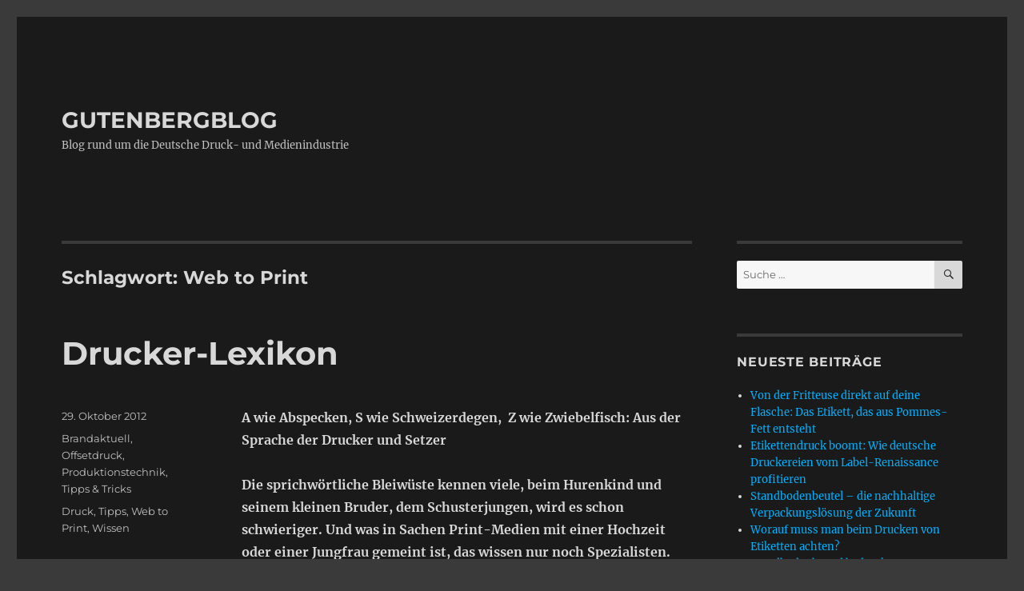

--- FILE ---
content_type: text/html; charset=UTF-8
request_url: https://www.gutenbergblog.de/tag/web-to-print
body_size: 16279
content:
<!DOCTYPE html>
<html lang="de" class="no-js custom">
<head>
<meta http-equiv="X-UA-Compatible" content="IE=edge,chrome=1" />
<meta charset="UTF-8" />
<meta name="viewport" content="width=device-width, initial-scale=1.0, minimum-scale=1.0, maximum-scale=1.0, user-scalable=no" />
<meta name="msapplication-tap-highlight" content="no" />
<link rel="profile" href="http://gmpg.org/xfn/11">
<script>(function(html){html.className = html.className.replace(/\bno-js\b/,'js')})(document.documentElement);</script>
<script type="text/javascript">
var dpc_lang = 'de';
var dpc_current_language = 'de';
var dpc_plugin_url = 'https://www.gutenbergblog.de/wp-content/plugins/delucks-seo';
</script>
<meta name='robots' content='index, follow, max-image-preview:large, max-snippet:-1, max-video-preview:-1' />
<!-- This site is optimized with the Yoast SEO plugin v20.5 - https://yoast.com/wordpress/plugins/seo/ -->
<link rel="canonical" href="https://www.gutenbergblog.de/tag/web-to-print" />
<meta property="og:locale" content="de_DE" />
<meta property="og:type" content="article" />
<meta property="og:title" content="Web to Print - GUTENBERGBLOG" />
<meta property="og:url" content="https://www.gutenbergblog.de/tag/web-to-print" />
<meta property="og:site_name" content="GUTENBERGBLOG" />
<meta name="twitter:card" content="summary_large_image" />
<script type="application/ld+json" class="yoast-schema-graph">{"@context":"https://schema.org","@graph":[{"@type":"CollectionPage","@id":"https://www.gutenbergblog.de/tag/web-to-print","url":"https://www.gutenbergblog.de/tag/web-to-print","name":"Web to Print - GUTENBERGBLOG","isPartOf":{"@id":"https://www.gutenbergblog.de/#website"},"breadcrumb":{"@id":"https://www.gutenbergblog.de/tag/web-to-print#breadcrumb"},"inLanguage":"de"},{"@type":"BreadcrumbList","@id":"https://www.gutenbergblog.de/tag/web-to-print#breadcrumb","itemListElement":[{"@type":"ListItem","position":1,"name":"Home","item":"https://www.gutenbergblog.de/"},{"@type":"ListItem","position":2,"name":"Web to Print"}]},{"@type":"WebSite","@id":"https://www.gutenbergblog.de/#website","url":"https://www.gutenbergblog.de/","name":"GUTENBERGBLOG","description":"Blog rund um die Deutsche Druck- und Medienindustrie","potentialAction":[{"@type":"SearchAction","target":{"@type":"EntryPoint","urlTemplate":"https://www.gutenbergblog.de/?s={search_term_string}"},"query-input":"required name=search_term_string"}],"inLanguage":"de"}]}</script>
<!-- / Yoast SEO plugin. -->
<link rel='dns-prefetch' href='//www.gutenbergblog.de' />
<link rel="alternate" type="application/rss+xml" title="GUTENBERGBLOG &raquo; Feed" href="https://www.gutenbergblog.de/feed" />
<link rel="alternate" type="application/rss+xml" title="GUTENBERGBLOG &raquo; Schlagwort-Feed zu Web to Print" href="https://www.gutenbergblog.de/tag/web-to-print/feed" />
<script>
window._wpemojiSettings = {"baseUrl":"https:\/\/s.w.org\/images\/core\/emoji\/14.0.0\/72x72\/","ext":".png","svgUrl":"https:\/\/s.w.org\/images\/core\/emoji\/14.0.0\/svg\/","svgExt":".svg","source":{"concatemoji":"https:\/\/www.gutenbergblog.de\/wp-includes\/js\/wp-emoji-release.min.js?ver=6.2.8"}};
/*! This file is auto-generated */
!function(e,a,t){var n,r,o,i=a.createElement("canvas"),p=i.getContext&&i.getContext("2d");function s(e,t){p.clearRect(0,0,i.width,i.height),p.fillText(e,0,0);e=i.toDataURL();return p.clearRect(0,0,i.width,i.height),p.fillText(t,0,0),e===i.toDataURL()}function c(e){var t=a.createElement("script");t.src=e,t.defer=t.type="text/javascript",a.getElementsByTagName("head")[0].appendChild(t)}for(o=Array("flag","emoji"),t.supports={everything:!0,everythingExceptFlag:!0},r=0;r<o.length;r++)t.supports[o[r]]=function(e){if(p&&p.fillText)switch(p.textBaseline="top",p.font="600 32px Arial",e){case"flag":return s("\ud83c\udff3\ufe0f\u200d\u26a7\ufe0f","\ud83c\udff3\ufe0f\u200b\u26a7\ufe0f")?!1:!s("\ud83c\uddfa\ud83c\uddf3","\ud83c\uddfa\u200b\ud83c\uddf3")&&!s("\ud83c\udff4\udb40\udc67\udb40\udc62\udb40\udc65\udb40\udc6e\udb40\udc67\udb40\udc7f","\ud83c\udff4\u200b\udb40\udc67\u200b\udb40\udc62\u200b\udb40\udc65\u200b\udb40\udc6e\u200b\udb40\udc67\u200b\udb40\udc7f");case"emoji":return!s("\ud83e\udef1\ud83c\udffb\u200d\ud83e\udef2\ud83c\udfff","\ud83e\udef1\ud83c\udffb\u200b\ud83e\udef2\ud83c\udfff")}return!1}(o[r]),t.supports.everything=t.supports.everything&&t.supports[o[r]],"flag"!==o[r]&&(t.supports.everythingExceptFlag=t.supports.everythingExceptFlag&&t.supports[o[r]]);t.supports.everythingExceptFlag=t.supports.everythingExceptFlag&&!t.supports.flag,t.DOMReady=!1,t.readyCallback=function(){t.DOMReady=!0},t.supports.everything||(n=function(){t.readyCallback()},a.addEventListener?(a.addEventListener("DOMContentLoaded",n,!1),e.addEventListener("load",n,!1)):(e.attachEvent("onload",n),a.attachEvent("onreadystatechange",function(){"complete"===a.readyState&&t.readyCallback()})),(e=t.source||{}).concatemoji?c(e.concatemoji):e.wpemoji&&e.twemoji&&(c(e.twemoji),c(e.wpemoji)))}(window,document,window._wpemojiSettings);
</script>
<style>
img.wp-smiley,
img.emoji {
display: inline !important;
border: none !important;
box-shadow: none !important;
height: 1em !important;
width: 1em !important;
margin: 0 0.07em !important;
vertical-align: -0.1em !important;
background: none !important;
padding: 0 !important;
}
</style>
<!-- <link rel='stylesheet' id='wp-block-library-css' href='https://www.gutenbergblog.de/wp-includes/css/dist/block-library/style.min.css?ver=6.2.8' media='all' /> -->
<link rel="stylesheet" type="text/css" href="//www.gutenbergblog.de/wp-content/cache/wpfc-minified/f3zdj8mq/i7x0.css" media="all"/>
<style id='wp-block-library-theme-inline-css'>
.wp-block-audio figcaption{color:#555;font-size:13px;text-align:center}.is-dark-theme .wp-block-audio figcaption{color:hsla(0,0%,100%,.65)}.wp-block-audio{margin:0 0 1em}.wp-block-code{border:1px solid #ccc;border-radius:4px;font-family:Menlo,Consolas,monaco,monospace;padding:.8em 1em}.wp-block-embed figcaption{color:#555;font-size:13px;text-align:center}.is-dark-theme .wp-block-embed figcaption{color:hsla(0,0%,100%,.65)}.wp-block-embed{margin:0 0 1em}.blocks-gallery-caption{color:#555;font-size:13px;text-align:center}.is-dark-theme .blocks-gallery-caption{color:hsla(0,0%,100%,.65)}.wp-block-image figcaption{color:#555;font-size:13px;text-align:center}.is-dark-theme .wp-block-image figcaption{color:hsla(0,0%,100%,.65)}.wp-block-image{margin:0 0 1em}.wp-block-pullquote{border-bottom:4px solid;border-top:4px solid;color:currentColor;margin-bottom:1.75em}.wp-block-pullquote cite,.wp-block-pullquote footer,.wp-block-pullquote__citation{color:currentColor;font-size:.8125em;font-style:normal;text-transform:uppercase}.wp-block-quote{border-left:.25em solid;margin:0 0 1.75em;padding-left:1em}.wp-block-quote cite,.wp-block-quote footer{color:currentColor;font-size:.8125em;font-style:normal;position:relative}.wp-block-quote.has-text-align-right{border-left:none;border-right:.25em solid;padding-left:0;padding-right:1em}.wp-block-quote.has-text-align-center{border:none;padding-left:0}.wp-block-quote.is-large,.wp-block-quote.is-style-large,.wp-block-quote.is-style-plain{border:none}.wp-block-search .wp-block-search__label{font-weight:700}.wp-block-search__button{border:1px solid #ccc;padding:.375em .625em}:where(.wp-block-group.has-background){padding:1.25em 2.375em}.wp-block-separator.has-css-opacity{opacity:.4}.wp-block-separator{border:none;border-bottom:2px solid;margin-left:auto;margin-right:auto}.wp-block-separator.has-alpha-channel-opacity{opacity:1}.wp-block-separator:not(.is-style-wide):not(.is-style-dots){width:100px}.wp-block-separator.has-background:not(.is-style-dots){border-bottom:none;height:1px}.wp-block-separator.has-background:not(.is-style-wide):not(.is-style-dots){height:2px}.wp-block-table{margin:0 0 1em}.wp-block-table td,.wp-block-table th{word-break:normal}.wp-block-table figcaption{color:#555;font-size:13px;text-align:center}.is-dark-theme .wp-block-table figcaption{color:hsla(0,0%,100%,.65)}.wp-block-video figcaption{color:#555;font-size:13px;text-align:center}.is-dark-theme .wp-block-video figcaption{color:hsla(0,0%,100%,.65)}.wp-block-video{margin:0 0 1em}.wp-block-template-part.has-background{margin-bottom:0;margin-top:0;padding:1.25em 2.375em}
</style>
<!-- <link rel='stylesheet' id='classic-theme-styles-css' href='https://www.gutenbergblog.de/wp-includes/css/classic-themes.min.css?ver=6.2.8' media='all' /> -->
<link rel="stylesheet" type="text/css" href="//www.gutenbergblog.de/wp-content/cache/wpfc-minified/2f584jq1/i7x0.css" media="all"/>
<style id='global-styles-inline-css'>
body{--wp--preset--color--black: #000000;--wp--preset--color--cyan-bluish-gray: #abb8c3;--wp--preset--color--white: #fff;--wp--preset--color--pale-pink: #f78da7;--wp--preset--color--vivid-red: #cf2e2e;--wp--preset--color--luminous-vivid-orange: #ff6900;--wp--preset--color--luminous-vivid-amber: #fcb900;--wp--preset--color--light-green-cyan: #7bdcb5;--wp--preset--color--vivid-green-cyan: #00d084;--wp--preset--color--pale-cyan-blue: #8ed1fc;--wp--preset--color--vivid-cyan-blue: #0693e3;--wp--preset--color--vivid-purple: #9b51e0;--wp--preset--color--dark-gray: #1a1a1a;--wp--preset--color--medium-gray: #686868;--wp--preset--color--light-gray: #e5e5e5;--wp--preset--color--blue-gray: #4d545c;--wp--preset--color--bright-blue: #007acc;--wp--preset--color--light-blue: #9adffd;--wp--preset--color--dark-brown: #402b30;--wp--preset--color--medium-brown: #774e24;--wp--preset--color--dark-red: #640c1f;--wp--preset--color--bright-red: #ff675f;--wp--preset--color--yellow: #ffef8e;--wp--preset--gradient--vivid-cyan-blue-to-vivid-purple: linear-gradient(135deg,rgba(6,147,227,1) 0%,rgb(155,81,224) 100%);--wp--preset--gradient--light-green-cyan-to-vivid-green-cyan: linear-gradient(135deg,rgb(122,220,180) 0%,rgb(0,208,130) 100%);--wp--preset--gradient--luminous-vivid-amber-to-luminous-vivid-orange: linear-gradient(135deg,rgba(252,185,0,1) 0%,rgba(255,105,0,1) 100%);--wp--preset--gradient--luminous-vivid-orange-to-vivid-red: linear-gradient(135deg,rgba(255,105,0,1) 0%,rgb(207,46,46) 100%);--wp--preset--gradient--very-light-gray-to-cyan-bluish-gray: linear-gradient(135deg,rgb(238,238,238) 0%,rgb(169,184,195) 100%);--wp--preset--gradient--cool-to-warm-spectrum: linear-gradient(135deg,rgb(74,234,220) 0%,rgb(151,120,209) 20%,rgb(207,42,186) 40%,rgb(238,44,130) 60%,rgb(251,105,98) 80%,rgb(254,248,76) 100%);--wp--preset--gradient--blush-light-purple: linear-gradient(135deg,rgb(255,206,236) 0%,rgb(152,150,240) 100%);--wp--preset--gradient--blush-bordeaux: linear-gradient(135deg,rgb(254,205,165) 0%,rgb(254,45,45) 50%,rgb(107,0,62) 100%);--wp--preset--gradient--luminous-dusk: linear-gradient(135deg,rgb(255,203,112) 0%,rgb(199,81,192) 50%,rgb(65,88,208) 100%);--wp--preset--gradient--pale-ocean: linear-gradient(135deg,rgb(255,245,203) 0%,rgb(182,227,212) 50%,rgb(51,167,181) 100%);--wp--preset--gradient--electric-grass: linear-gradient(135deg,rgb(202,248,128) 0%,rgb(113,206,126) 100%);--wp--preset--gradient--midnight: linear-gradient(135deg,rgb(2,3,129) 0%,rgb(40,116,252) 100%);--wp--preset--duotone--dark-grayscale: url('#wp-duotone-dark-grayscale');--wp--preset--duotone--grayscale: url('#wp-duotone-grayscale');--wp--preset--duotone--purple-yellow: url('#wp-duotone-purple-yellow');--wp--preset--duotone--blue-red: url('#wp-duotone-blue-red');--wp--preset--duotone--midnight: url('#wp-duotone-midnight');--wp--preset--duotone--magenta-yellow: url('#wp-duotone-magenta-yellow');--wp--preset--duotone--purple-green: url('#wp-duotone-purple-green');--wp--preset--duotone--blue-orange: url('#wp-duotone-blue-orange');--wp--preset--font-size--small: 13px;--wp--preset--font-size--medium: 20px;--wp--preset--font-size--large: 36px;--wp--preset--font-size--x-large: 42px;--wp--preset--spacing--20: 0.44rem;--wp--preset--spacing--30: 0.67rem;--wp--preset--spacing--40: 1rem;--wp--preset--spacing--50: 1.5rem;--wp--preset--spacing--60: 2.25rem;--wp--preset--spacing--70: 3.38rem;--wp--preset--spacing--80: 5.06rem;--wp--preset--shadow--natural: 6px 6px 9px rgba(0, 0, 0, 0.2);--wp--preset--shadow--deep: 12px 12px 50px rgba(0, 0, 0, 0.4);--wp--preset--shadow--sharp: 6px 6px 0px rgba(0, 0, 0, 0.2);--wp--preset--shadow--outlined: 6px 6px 0px -3px rgba(255, 255, 255, 1), 6px 6px rgba(0, 0, 0, 1);--wp--preset--shadow--crisp: 6px 6px 0px rgba(0, 0, 0, 1);}:where(.is-layout-flex){gap: 0.5em;}body .is-layout-flow > .alignleft{float: left;margin-inline-start: 0;margin-inline-end: 2em;}body .is-layout-flow > .alignright{float: right;margin-inline-start: 2em;margin-inline-end: 0;}body .is-layout-flow > .aligncenter{margin-left: auto !important;margin-right: auto !important;}body .is-layout-constrained > .alignleft{float: left;margin-inline-start: 0;margin-inline-end: 2em;}body .is-layout-constrained > .alignright{float: right;margin-inline-start: 2em;margin-inline-end: 0;}body .is-layout-constrained > .aligncenter{margin-left: auto !important;margin-right: auto !important;}body .is-layout-constrained > :where(:not(.alignleft):not(.alignright):not(.alignfull)){max-width: var(--wp--style--global--content-size);margin-left: auto !important;margin-right: auto !important;}body .is-layout-constrained > .alignwide{max-width: var(--wp--style--global--wide-size);}body .is-layout-flex{display: flex;}body .is-layout-flex{flex-wrap: wrap;align-items: center;}body .is-layout-flex > *{margin: 0;}:where(.wp-block-columns.is-layout-flex){gap: 2em;}.has-black-color{color: var(--wp--preset--color--black) !important;}.has-cyan-bluish-gray-color{color: var(--wp--preset--color--cyan-bluish-gray) !important;}.has-white-color{color: var(--wp--preset--color--white) !important;}.has-pale-pink-color{color: var(--wp--preset--color--pale-pink) !important;}.has-vivid-red-color{color: var(--wp--preset--color--vivid-red) !important;}.has-luminous-vivid-orange-color{color: var(--wp--preset--color--luminous-vivid-orange) !important;}.has-luminous-vivid-amber-color{color: var(--wp--preset--color--luminous-vivid-amber) !important;}.has-light-green-cyan-color{color: var(--wp--preset--color--light-green-cyan) !important;}.has-vivid-green-cyan-color{color: var(--wp--preset--color--vivid-green-cyan) !important;}.has-pale-cyan-blue-color{color: var(--wp--preset--color--pale-cyan-blue) !important;}.has-vivid-cyan-blue-color{color: var(--wp--preset--color--vivid-cyan-blue) !important;}.has-vivid-purple-color{color: var(--wp--preset--color--vivid-purple) !important;}.has-black-background-color{background-color: var(--wp--preset--color--black) !important;}.has-cyan-bluish-gray-background-color{background-color: var(--wp--preset--color--cyan-bluish-gray) !important;}.has-white-background-color{background-color: var(--wp--preset--color--white) !important;}.has-pale-pink-background-color{background-color: var(--wp--preset--color--pale-pink) !important;}.has-vivid-red-background-color{background-color: var(--wp--preset--color--vivid-red) !important;}.has-luminous-vivid-orange-background-color{background-color: var(--wp--preset--color--luminous-vivid-orange) !important;}.has-luminous-vivid-amber-background-color{background-color: var(--wp--preset--color--luminous-vivid-amber) !important;}.has-light-green-cyan-background-color{background-color: var(--wp--preset--color--light-green-cyan) !important;}.has-vivid-green-cyan-background-color{background-color: var(--wp--preset--color--vivid-green-cyan) !important;}.has-pale-cyan-blue-background-color{background-color: var(--wp--preset--color--pale-cyan-blue) !important;}.has-vivid-cyan-blue-background-color{background-color: var(--wp--preset--color--vivid-cyan-blue) !important;}.has-vivid-purple-background-color{background-color: var(--wp--preset--color--vivid-purple) !important;}.has-black-border-color{border-color: var(--wp--preset--color--black) !important;}.has-cyan-bluish-gray-border-color{border-color: var(--wp--preset--color--cyan-bluish-gray) !important;}.has-white-border-color{border-color: var(--wp--preset--color--white) !important;}.has-pale-pink-border-color{border-color: var(--wp--preset--color--pale-pink) !important;}.has-vivid-red-border-color{border-color: var(--wp--preset--color--vivid-red) !important;}.has-luminous-vivid-orange-border-color{border-color: var(--wp--preset--color--luminous-vivid-orange) !important;}.has-luminous-vivid-amber-border-color{border-color: var(--wp--preset--color--luminous-vivid-amber) !important;}.has-light-green-cyan-border-color{border-color: var(--wp--preset--color--light-green-cyan) !important;}.has-vivid-green-cyan-border-color{border-color: var(--wp--preset--color--vivid-green-cyan) !important;}.has-pale-cyan-blue-border-color{border-color: var(--wp--preset--color--pale-cyan-blue) !important;}.has-vivid-cyan-blue-border-color{border-color: var(--wp--preset--color--vivid-cyan-blue) !important;}.has-vivid-purple-border-color{border-color: var(--wp--preset--color--vivid-purple) !important;}.has-vivid-cyan-blue-to-vivid-purple-gradient-background{background: var(--wp--preset--gradient--vivid-cyan-blue-to-vivid-purple) !important;}.has-light-green-cyan-to-vivid-green-cyan-gradient-background{background: var(--wp--preset--gradient--light-green-cyan-to-vivid-green-cyan) !important;}.has-luminous-vivid-amber-to-luminous-vivid-orange-gradient-background{background: var(--wp--preset--gradient--luminous-vivid-amber-to-luminous-vivid-orange) !important;}.has-luminous-vivid-orange-to-vivid-red-gradient-background{background: var(--wp--preset--gradient--luminous-vivid-orange-to-vivid-red) !important;}.has-very-light-gray-to-cyan-bluish-gray-gradient-background{background: var(--wp--preset--gradient--very-light-gray-to-cyan-bluish-gray) !important;}.has-cool-to-warm-spectrum-gradient-background{background: var(--wp--preset--gradient--cool-to-warm-spectrum) !important;}.has-blush-light-purple-gradient-background{background: var(--wp--preset--gradient--blush-light-purple) !important;}.has-blush-bordeaux-gradient-background{background: var(--wp--preset--gradient--blush-bordeaux) !important;}.has-luminous-dusk-gradient-background{background: var(--wp--preset--gradient--luminous-dusk) !important;}.has-pale-ocean-gradient-background{background: var(--wp--preset--gradient--pale-ocean) !important;}.has-electric-grass-gradient-background{background: var(--wp--preset--gradient--electric-grass) !important;}.has-midnight-gradient-background{background: var(--wp--preset--gradient--midnight) !important;}.has-small-font-size{font-size: var(--wp--preset--font-size--small) !important;}.has-medium-font-size{font-size: var(--wp--preset--font-size--medium) !important;}.has-large-font-size{font-size: var(--wp--preset--font-size--large) !important;}.has-x-large-font-size{font-size: var(--wp--preset--font-size--x-large) !important;}
.wp-block-navigation a:where(:not(.wp-element-button)){color: inherit;}
:where(.wp-block-columns.is-layout-flex){gap: 2em;}
.wp-block-pullquote{font-size: 1.5em;line-height: 1.6;}
</style>
<!-- <link rel='stylesheet' id='toc-screen-css' href='https://www.gutenbergblog.de/wp-content/plugins/table-of-contents-plus/screen.min.css?ver=2302' media='all' /> -->
<link rel="stylesheet" type="text/css" href="//www.gutenbergblog.de/wp-content/cache/wpfc-minified/dflk4t0c/i7x0.css" media="all"/>
<style id='toc-screen-inline-css'>
div#toc_container ul li {font-size: 100%;}
</style>
<!-- <link rel='stylesheet' id='wpmt-css-frontend-css' href='https://www.gutenbergblog.de/wp-content/plugins/wp-mailto-links/core/includes/assets/css/style.css?ver=200904-73300' media='all' /> -->
<!-- <link rel='stylesheet' id='parent-style-css' href='https://www.gutenbergblog.de/wp-content/themes/twentysixteen/style.css?ver=6.2.8' media='all' /> -->
<!-- <link rel='stylesheet' id='genericons-css' href='https://www.gutenbergblog.de/wp-content/themes/twentysixteen/genericons/genericons.css?ver=20201208' media='all' /> -->
<!-- <link rel='stylesheet' id='twentysixteen-style-css' href='https://www.gutenbergblog.de/wp-content/themes/twentysixteen-child/style.css?ver=20230328' media='all' /> -->
<link rel="stylesheet" type="text/css" href="//www.gutenbergblog.de/wp-content/cache/wpfc-minified/qnab4ye/i7x0.css" media="all"/>
<style id='twentysixteen-style-inline-css'>
/* Color Scheme */
/* Background Color */
body {
background-color: #262626;
}
/* Page Background Color */
.site {
background-color: #1a1a1a;
}
mark,
ins,
button,
button[disabled]:hover,
button[disabled]:focus,
input[type="button"],
input[type="button"][disabled]:hover,
input[type="button"][disabled]:focus,
input[type="reset"],
input[type="reset"][disabled]:hover,
input[type="reset"][disabled]:focus,
input[type="submit"],
input[type="submit"][disabled]:hover,
input[type="submit"][disabled]:focus,
.menu-toggle.toggled-on,
.menu-toggle.toggled-on:hover,
.menu-toggle.toggled-on:focus,
.pagination .prev,
.pagination .next,
.pagination .prev:hover,
.pagination .prev:focus,
.pagination .next:hover,
.pagination .next:focus,
.pagination .nav-links:before,
.pagination .nav-links:after,
.widget_calendar tbody a,
.widget_calendar tbody a:hover,
.widget_calendar tbody a:focus,
.page-links a,
.page-links a:hover,
.page-links a:focus {
color: #1a1a1a;
}
/* Link Color */
.menu-toggle:hover,
.menu-toggle:focus,
a,
.main-navigation a:hover,
.main-navigation a:focus,
.dropdown-toggle:hover,
.dropdown-toggle:focus,
.social-navigation a:hover:before,
.social-navigation a:focus:before,
.post-navigation a:hover .post-title,
.post-navigation a:focus .post-title,
.tagcloud a:hover,
.tagcloud a:focus,
.site-branding .site-title a:hover,
.site-branding .site-title a:focus,
.entry-title a:hover,
.entry-title a:focus,
.entry-footer a:hover,
.entry-footer a:focus,
.comment-metadata a:hover,
.comment-metadata a:focus,
.pingback .comment-edit-link:hover,
.pingback .comment-edit-link:focus,
.comment-reply-link,
.comment-reply-link:hover,
.comment-reply-link:focus,
.required,
.site-info a:hover,
.site-info a:focus {
color: #9adffd;
}
mark,
ins,
button:hover,
button:focus,
input[type="button"]:hover,
input[type="button"]:focus,
input[type="reset"]:hover,
input[type="reset"]:focus,
input[type="submit"]:hover,
input[type="submit"]:focus,
.pagination .prev:hover,
.pagination .prev:focus,
.pagination .next:hover,
.pagination .next:focus,
.widget_calendar tbody a,
.page-links a:hover,
.page-links a:focus {
background-color: #9adffd;
}
input[type="date"]:focus,
input[type="time"]:focus,
input[type="datetime-local"]:focus,
input[type="week"]:focus,
input[type="month"]:focus,
input[type="text"]:focus,
input[type="email"]:focus,
input[type="url"]:focus,
input[type="password"]:focus,
input[type="search"]:focus,
input[type="tel"]:focus,
input[type="number"]:focus,
textarea:focus,
.tagcloud a:hover,
.tagcloud a:focus,
.menu-toggle:hover,
.menu-toggle:focus {
border-color: #9adffd;
}
/* Main Text Color */
body,
blockquote cite,
blockquote small,
.main-navigation a,
.menu-toggle,
.dropdown-toggle,
.social-navigation a,
.post-navigation a,
.pagination a:hover,
.pagination a:focus,
.widget-title a,
.site-branding .site-title a,
.entry-title a,
.page-links > .page-links-title,
.comment-author,
.comment-reply-title small a:hover,
.comment-reply-title small a:focus {
color: #e5e5e5;
}
blockquote,
.menu-toggle.toggled-on,
.menu-toggle.toggled-on:hover,
.menu-toggle.toggled-on:focus,
.post-navigation,
.post-navigation div + div,
.pagination,
.widget,
.page-header,
.page-links a,
.comments-title,
.comment-reply-title {
border-color: #e5e5e5;
}
button,
button[disabled]:hover,
button[disabled]:focus,
input[type="button"],
input[type="button"][disabled]:hover,
input[type="button"][disabled]:focus,
input[type="reset"],
input[type="reset"][disabled]:hover,
input[type="reset"][disabled]:focus,
input[type="submit"],
input[type="submit"][disabled]:hover,
input[type="submit"][disabled]:focus,
.menu-toggle.toggled-on,
.menu-toggle.toggled-on:hover,
.menu-toggle.toggled-on:focus,
.pagination:before,
.pagination:after,
.pagination .prev,
.pagination .next,
.page-links a {
background-color: #e5e5e5;
}
/* Secondary Text Color */
/**
* IE8 and earlier will drop any block with CSS3 selectors.
* Do not combine these styles with the next block.
*/
body:not(.search-results) .entry-summary {
color: #c1c1c1;
}
blockquote,
.post-password-form label,
a:hover,
a:focus,
a:active,
.post-navigation .meta-nav,
.image-navigation,
.comment-navigation,
.widget_recent_entries .post-date,
.widget_rss .rss-date,
.widget_rss cite,
.site-description,
.author-bio,
.entry-footer,
.entry-footer a,
.sticky-post,
.taxonomy-description,
.entry-caption,
.comment-metadata,
.pingback .edit-link,
.comment-metadata a,
.pingback .comment-edit-link,
.comment-form label,
.comment-notes,
.comment-awaiting-moderation,
.logged-in-as,
.form-allowed-tags,
.site-info,
.site-info a,
.wp-caption .wp-caption-text,
.gallery-caption,
.widecolumn label,
.widecolumn .mu_register label {
color: #c1c1c1;
}
.widget_calendar tbody a:hover,
.widget_calendar tbody a:focus {
background-color: #c1c1c1;
}
/* Border Color */
fieldset,
pre,
abbr,
acronym,
table,
th,
td,
input[type="date"],
input[type="time"],
input[type="datetime-local"],
input[type="week"],
input[type="month"],
input[type="text"],
input[type="email"],
input[type="url"],
input[type="password"],
input[type="search"],
input[type="tel"],
input[type="number"],
textarea,
.main-navigation li,
.main-navigation .primary-menu,
.menu-toggle,
.dropdown-toggle:after,
.social-navigation a,
.image-navigation,
.comment-navigation,
.tagcloud a,
.entry-content,
.entry-summary,
.page-links a,
.page-links > span,
.comment-list article,
.comment-list .pingback,
.comment-list .trackback,
.comment-reply-link,
.no-comments,
.widecolumn .mu_register .mu_alert {
border-color: #e5e5e5; /* Fallback for IE7 and IE8 */
border-color: rgba( 229, 229, 229, 0.2);
}
hr,
code {
background-color: #e5e5e5; /* Fallback for IE7 and IE8 */
background-color: rgba( 229, 229, 229, 0.2);
}
@media screen and (min-width: 56.875em) {
.main-navigation li:hover > a,
.main-navigation li.focus > a {
color: #9adffd;
}
.main-navigation ul ul,
.main-navigation ul ul li {
border-color: rgba( 229, 229, 229, 0.2);
}
.main-navigation ul ul:before {
border-top-color: rgba( 229, 229, 229, 0.2);
border-bottom-color: rgba( 229, 229, 229, 0.2);
}
.main-navigation ul ul li {
background-color: #1a1a1a;
}
.main-navigation ul ul:after {
border-top-color: #1a1a1a;
border-bottom-color: #1a1a1a;
}
}
/* Custom Link Color */
.menu-toggle:hover,
.menu-toggle:focus,
a,
.main-navigation a:hover,
.main-navigation a:focus,
.dropdown-toggle:hover,
.dropdown-toggle:focus,
.social-navigation a:hover:before,
.social-navigation a:focus:before,
.post-navigation a:hover .post-title,
.post-navigation a:focus .post-title,
.tagcloud a:hover,
.tagcloud a:focus,
.site-branding .site-title a:hover,
.site-branding .site-title a:focus,
.entry-title a:hover,
.entry-title a:focus,
.entry-footer a:hover,
.entry-footer a:focus,
.comment-metadata a:hover,
.comment-metadata a:focus,
.pingback .comment-edit-link:hover,
.pingback .comment-edit-link:focus,
.comment-reply-link,
.comment-reply-link:hover,
.comment-reply-link:focus,
.required,
.site-info a:hover,
.site-info a:focus {
color: #00b0fc;
}
mark,
ins,
button:hover,
button:focus,
input[type="button"]:hover,
input[type="button"]:focus,
input[type="reset"]:hover,
input[type="reset"]:focus,
input[type="submit"]:hover,
input[type="submit"]:focus,
.pagination .prev:hover,
.pagination .prev:focus,
.pagination .next:hover,
.pagination .next:focus,
.widget_calendar tbody a,
.page-links a:hover,
.page-links a:focus {
background-color: #00b0fc;
}
input[type="date"]:focus,
input[type="time"]:focus,
input[type="datetime-local"]:focus,
input[type="week"]:focus,
input[type="month"]:focus,
input[type="text"]:focus,
input[type="email"]:focus,
input[type="url"]:focus,
input[type="password"]:focus,
input[type="search"]:focus,
input[type="tel"]:focus,
input[type="number"]:focus,
textarea:focus,
.tagcloud a:hover,
.tagcloud a:focus,
.menu-toggle:hover,
.menu-toggle:focus {
border-color: #00b0fc;
}
@media screen and (min-width: 56.875em) {
.main-navigation li:hover > a,
.main-navigation li.focus > a {
color: #00b0fc;
}
}
/* Custom Main Text Color */
body,
blockquote cite,
blockquote small,
.main-navigation a,
.menu-toggle,
.dropdown-toggle,
.social-navigation a,
.post-navigation a,
.pagination a:hover,
.pagination a:focus,
.widget-title a,
.site-branding .site-title a,
.entry-title a,
.page-links > .page-links-title,
.comment-author,
.comment-reply-title small a:hover,
.comment-reply-title small a:focus {
color: #d8d8d8
}
blockquote,
.menu-toggle.toggled-on,
.menu-toggle.toggled-on:hover,
.menu-toggle.toggled-on:focus,
.post-navigation,
.post-navigation div + div,
.pagination,
.widget,
.page-header,
.page-links a,
.comments-title,
.comment-reply-title {
border-color: #d8d8d8;
}
button,
button[disabled]:hover,
button[disabled]:focus,
input[type="button"],
input[type="button"][disabled]:hover,
input[type="button"][disabled]:focus,
input[type="reset"],
input[type="reset"][disabled]:hover,
input[type="reset"][disabled]:focus,
input[type="submit"],
input[type="submit"][disabled]:hover,
input[type="submit"][disabled]:focus,
.menu-toggle.toggled-on,
.menu-toggle.toggled-on:hover,
.menu-toggle.toggled-on:focus,
.pagination:before,
.pagination:after,
.pagination .prev,
.pagination .next,
.page-links a {
background-color: #d8d8d8;
}
/* Border Color */
fieldset,
pre,
abbr,
acronym,
table,
th,
td,
input[type="date"],
input[type="time"],
input[type="datetime-local"],
input[type="week"],
input[type="month"],
input[type="text"],
input[type="email"],
input[type="url"],
input[type="password"],
input[type="search"],
input[type="tel"],
input[type="number"],
textarea,
.main-navigation li,
.main-navigation .primary-menu,
.menu-toggle,
.dropdown-toggle:after,
.social-navigation a,
.image-navigation,
.comment-navigation,
.tagcloud a,
.entry-content,
.entry-summary,
.page-links a,
.page-links > span,
.comment-list article,
.comment-list .pingback,
.comment-list .trackback,
.comment-reply-link,
.no-comments,
.widecolumn .mu_register .mu_alert {
border-color: #d8d8d8; /* Fallback for IE7 and IE8 */
border-color: rgba( 216, 216, 216, 0.2);
}
hr,
code {
background-color: #d8d8d8; /* Fallback for IE7 and IE8 */
background-color: rgba( 216, 216, 216, 0.2);
}
@media screen and (min-width: 56.875em) {
.main-navigation ul ul,
.main-navigation ul ul li {
border-color: rgba( 216, 216, 216, 0.2);
}
.main-navigation ul ul:before {
border-top-color: rgba( 216, 216, 216, 0.2);
border-bottom-color: rgba( 216, 216, 216, 0.2);
}
}
</style>
<!-- <link rel='stylesheet' id='twentysixteen-block-style-css' href='https://www.gutenbergblog.de/wp-content/themes/twentysixteen/css/blocks.css?ver=20230206' media='all' /> -->
<link rel="stylesheet" type="text/css" href="//www.gutenbergblog.de/wp-content/cache/wpfc-minified/d7c8jxgy/i7x0.css" media="all"/>
<!--[if lt IE 10]>
<link rel='stylesheet' id='twentysixteen-ie-css' href='https://www.gutenbergblog.de/wp-content/themes/twentysixteen/css/ie.css?ver=20170530' media='all' />
<![endif]-->
<!--[if lt IE 9]>
<link rel='stylesheet' id='twentysixteen-ie8-css' href='https://www.gutenbergblog.de/wp-content/themes/twentysixteen/css/ie8.css?ver=20170530' media='all' />
<![endif]-->
<!--[if lt IE 8]>
<link rel='stylesheet' id='twentysixteen-ie7-css' href='https://www.gutenbergblog.de/wp-content/themes/twentysixteen/css/ie7.css?ver=20170530' media='all' />
<![endif]-->
<link rel='stylesheet' id='fonts-css' href='https://www.gutenbergblog.de/wp-content/themes/twentysixteen-child/css/fonts.css?ver=2.0' media='all' />
<script src='//www.gutenbergblog.de/wp-content/cache/wpfc-minified/q92n8bc4/i7x0.js' type="text/javascript"></script>
<!-- <script src='https://www.gutenbergblog.de/wp-includes/js/jquery/jquery.min.js?ver=3.6.4' id='jquery-core-js'></script> -->
<!-- <script src='https://www.gutenbergblog.de/wp-includes/js/jquery/jquery-migrate.min.js?ver=3.4.0' id='jquery-migrate-js'></script> -->
<!-- <script src='https://www.gutenbergblog.de/wp-content/plugins/wp-mailto-links/core/includes/assets/js/custom.js?ver=200904-73300' id='wpmt-js-frontend-js'></script> -->
<!--[if lt IE 9]>
<script src='https://www.gutenbergblog.de/wp-content/themes/twentysixteen/js/html5.js?ver=3.7.3' id='twentysixteen-html5-js'></script>
<![endif]-->
<link rel="https://api.w.org/" href="https://www.gutenbergblog.de/wp-json/" /><link rel="alternate" type="application/json" href="https://www.gutenbergblog.de/wp-json/wp/v2/tags/434" /><link rel="EditURI" type="application/rsd+xml" title="RSD" href="https://www.gutenbergblog.de/xmlrpc.php?rsd" />
<link rel="wlwmanifest" type="application/wlwmanifest+xml" href="https://www.gutenbergblog.de/wp-includes/wlwmanifest.xml" />
<meta name="generator" content="WordPress 6.2.8" />
<style id="custom-background-css">
body.custom-background { background-color: #3a3a3a; }
</style>
<!-- Optimized by DELUCKS SEO Plugin for WordPress Version: 2.5.4 -->
</head>
<body class="archive tag tag-web-to-print tag-434 custom-background wp-embed-responsive group-blog hfeed">
<div id="page" class="site">
<div class="site-inner">
<a class="skip-link screen-reader-text" href="#content">Zum Inhalt springen</a>
<header id="masthead" class="site-header" role="banner">
<div class="site-header-main">
<div class="site-branding">
<p class="site-title"><a href="https://www.gutenbergblog.de/" rel="home">GUTENBERGBLOG</a></p>
<p class="site-description">Blog rund um die Deutsche Druck- und Medienindustrie</p>
</div><!-- .site-branding -->
</div><!-- .site-header-main -->
</header><!-- .site-header -->
<div id="content" class="site-content">
<div id="primary" class="content-area">
<main id="main" class="site-main">
<header class="page-header">
<h1 class="page-title">Schlagwort: <span>Web to Print</span></h1>			</header><!-- .page-header -->
<article id="post-3863" class="post-3863 post type-post status-publish format-standard hentry category-brandaktuell category-offsetdruck category-produktionstechnik category-tipps-tricks tag-druck tag-tipps tag-web-to-print tag-wissen">
<header class="entry-header">
<h2 class="entry-title"><a href="https://www.gutenbergblog.de/brandaktuell/drucker-lexikon" rel="bookmark">Drucker-Lexikon</a></h2>	</header><!-- .entry-header -->
<div class="entry-content">
<p><strong>A wie Abspecken, S wie Schweizerdegen,  Z wie Zwiebelfisch: Aus der Sprache der Drucker und Setzer</strong></p>
<p><strong>Die sprichwörtliche Bleiwüste kennen viele, beim Hurenkind und seinem kleinen Bruder, dem Schusterjungen, wird es schon schwieriger. Und was in Sachen Print-Medien mit einer Hochzeit oder einer Jungfrau gemeint ist, das wissen nur noch Spezialisten. Wir haben eine kleine, aber feine Liste an Fachbegriffen der Drucker und Setzer zusammengestellt. Eine spannende Sache.</strong></p>
<p>„Da ist noch ein Schusterjunge, das können wir so nicht lassen.“ – Sätze wie diesen konnte wohl jeder Journalist hören, der wie der Autor dieser Zeilen noch in der ersten Hälfte der 1990er-Jahre oder eben früher den Beruf des Redakteurs erlernt hat. Mit Filzstift, Layout-Bögen aus Papier und Schneidegeräten für die Fotos.  Unter den älteren Berufskollegen gehörten Wortschöpfungen wie besagter „Schusterjunge“ oder das „Hurenkind“ ganz einfach zum aktiven Wortschatz. Die Sprache der Drucker und Setzer, verkürzt oft auch „Druckersprache“ genannt, sie galt auch für die Text- und Bild-Redakteure. Manchmal, aber nur manchmal, da hören wir sie heute noch. Einige wenige, wie zum Beispiel die heute eher sprichwörtliche „Bleiwüste“ haben es sogar in die Berufswelt der Mediengestalter geschafft, egal ob diese Print, Online oder die crossmediale Variante bevorzugen.</p>
<p>Eine kleiner Hinweis darf an dieser Stelle nicht fehlen: Der Begriff „Druckersprache“ leitet eigentlich in die Irre, denn der Berufsstand der Setzer ist hier zunächst ausgeklammert. Nicht wenige Fachbegriffe der Branche stammen jedoch aus dem Bleisatz. Von daher sollten wir hier von der „Sprache der Drucker und Setzer“ schreiben. Oder vielleicht der „Sprache der Schweizerdegen“. Jene Multitalente also, die immer seltener anzutreffen sind.</p>
<p><strong>Hier eine kleine Liste, von A wie Abspecken bis Z wie Zwiebelfisch:</strong></p>
<p><strong>Abspecken </strong></p>
<p>Der Speck, um den es hier geht, kommt natürlich nicht aus der Metzgerei. Gemeint ist das Abschälen von Papierrollen, die auf dem Transportweg in die Druckerei  beschädigt worden sind. Beim Abspecken wird eben das Papier von einer Rolle Druckpapier abgerollt, bis das nicht mehr brauchbare Papier entfernt ist. Mit dem Rest der Papierrolle kann dann gedruckt werden.</p>
<p><img decoding="async" class="aligncenter size-large wp-image-3812" title="Druckersprache_Abspecken_GutenbergBlog.de" src="https://www.gutenbergblog.de/wp-content/uploads/2012/10/Druckersprache_Abspecken-540x541.jpg" alt="" width="540" height="541" /></p>
<p><strong>Neue Rolle, kein Abspecken nötig: Papieringenieur mit Produkt. Foto: VDP</strong></p>
<p><strong>Bleiwüste</strong></p>
<p>Ursprünglich kam die Bleiwüste aus der Sprache der Setzer. Gemeint waren Fehler durch die Verwendung unpassender, zu enger Zeilenabstände oder die fehlende Strukturierung eines Textes durch nicht vorhandene Absätze. Irgendwann wurde die Bleiwüste dann mehr und mehr sprichwörtlich verwendet, als Bezeichnung für eine oftmals schwer lesbare Zeitungsseite, die ausschließlich aus Textbeiträgen ohne Bilder oder grafische Element bestand. So ließ sich im Grunde bis vor gar nicht allzu langer Zeit fast jede Ausgabe der Tageszeitung <em>Frankfurter Allgemeine Zeitung </em>(FAZ) als „Bleiwüste“ bezeichnen.</p>
<p><strong>Hochzeit</strong></p>
<p>Schon wieder die Setzer. Gemeint war und ist ein Satzfehler, bei dem zwei gleiche Worte hintereinander erscheinen. Im Eifer des Gefechts konnte das auch schnell mit kompletten Absätzen bzw. ganzen Textpassagen passieren, die dann doppelt gedruckt erschienen. In der Gegenwart lässt sich gerade an gehäuften „Hochzeiten“ oder anderen Tippfehlern feststellen, welche der klassischen Medien ihre Hochzeit wohl hinter sich haben. Auf Korrektoren, Redakteure und damit das bewährte Vier-Augen-Prinzip wird zum Zwecke der Gewinnoptimierung immer häufiger verzichtet.</p>
<p><strong>Hurenkind und Schusterjunge</strong></p>
<p>Das Hurenkind und sein kleiner Bruder, der Schusterjunge, sind in der Sprache der Setzer bereits seit der Erfindung des Buchdrucks fester Bestandteil des Wortschatzes. „Hurenkind“ wird die letzte Zeile eines Absatzes genannt, wenn sie gleichzeitig die erste einer neuen Spalte oder Seite ist. (siehe Abbildung). Sie gelten als besonders schwere handwerkliche Fehler, da sie die Ästhetik des Satz- bzw. Seitenspiegels stark beeinträchtigen. Von einem „Schusterjungen“ wird gesprochen, wenn eine Seite oder Spalte nach der ersten Zeile eines neuen Absatzes umbrochen wird, so dass diese allein am Ende der vorherigen Seite oder Spalte steht.</p>
<p><img decoding="async" loading="lazy" class="aligncenter size-large wp-image-3813" title="Druckersprache_Hurenkind_GutenbergBlog.de" src="https://www.gutenbergblog.de/wp-content/uploads/2012/10/Druckersprache_Hurenkind-540x432.jpg" alt="" width="540" height="432" /></p>
<p><strong>Unten links ein Schusterjunge, oben rechts ein Hurenkind. Abbildung: Rainer Zenz, Wikimedia Commons</strong></p>
<p><strong>Jungfrau</strong></p>
<p>So bezeichneten die Setzer ursprünglich eine fehlerlos gesetzte Seite, eine fertig gesetzte Seite wird also mit diesem Attribut als fehlerfrei gekennzeichnet, was sie im Normalfall eigentlich nicht sein kann. Daher beschäftigten viele Verlage und Druckereien Korrektoren, die die Seiten auf Rechtschreibung, Grammatik und Typografie lasen.  Eine Seite, die komplett ohne Korrekturzeichen blieb, wurde von den Setzern auch als „jungfräulich“ bezeichnet, was in der Realität aber so gut wie nie stattfand. Früher konnten Leser von Print-Produkten also auf dem Papier sehen, wie gut die Korrektoren gearbeitet hatten. In der Gegenwart müssen sie sich gerade Zeitungsleser vielfach wundern, ob die Texte überhaupt noch Korrektur gelesen werden.</p>
<p><strong>Lorem ipsum</strong></p>
<p>„Lorem ipsum dolor sit amet, consetetur adipisici elit …“ . Das klingt nach Latein, und soll auch nach Latein klingen. Eine Bedeutung hat dieser Text jedoch nicht. Es handelt sich um einen Blindtext, den Grafiker und Designer bereits in ihren Anfangstagen kennen lernen. Dieser Klassiker wird als Platzhalter im Layout der Seiten verwendet, um bereits vor dem „Einfließen“ der Textdokumente einen Eindruck vom fertigen Dokument zu haben. Unverständlich ist der Fantasie-Text vor allem, damit der Betrachter des Layouts nicht durch den Inhalt des Textes abgelenkt werden kann. In Geschichtsbüchern ist zu lesen, dass Lorem-ipsum-Füller bei den Druckern und Setzern bereits seit dem 16. Jahrhundert bekannt sind. Heute wird sie oftmals auch verwendet, um Wirkung und Gestalt verschiedener Schrifttypen testen zu können.</p>
<p><img decoding="async" loading="lazy" class="aligncenter size-large wp-image-3814" title="Druckersprache_Lorem_ipsum_GutenbergBlog.de" src="https://www.gutenbergblog.de/wp-content/uploads/2012/10/Druckersprache_Lorem_ipsum-540x618.jpg" alt="" width="540" height="618" /></p>
<p><strong>Lorem ipsum: Da hat sich tatsächlich ein „Sweety“ eingeschlichen. Foto: Thomas Backs</strong></p>
<p><strong>Schimmelbogen</strong></p>
<p>So wird in der Drucktechnik ein Druckbogen bezeichnet, der auf beiden Seiten bedruckt werden soll, im Prozess jedoch ungewollt auf einer Seite keinen Druck erhalten hat. Versehentlich nur einseitig bedruckte Druckbögen entstehen oft dadurch, dass der Bogenanleger nicht nur einen, sondern zwei aufeinander liegende Bogen Papier in die Druckmaschine einzieht. Wenn der untere Bogen so unbemerkt unbedruckt bleibt, können auch schon mal leere Seiten im Buch landen.</p>
<p><strong>Spieß</strong></p>
<p>Die Setzer arbeiteten im Bleisatz auch mit Blindmaterial, also kleinen schmalen Bleistücken, mit denen zum Beispiel die Zwischenräume zwischen den Zeilen hergestellt wurden, diese hießen dann Regletten. Dieses Blindmaterial konnte im Druckprozess aber auch so weit nach oben rutschen, dass es mitgedruckt wurde. Das Resultat war im Schriftbild des Blattes zu sehen: Ein sogenannter Spieß.</p>
<p><strong>Schweizerdegen</strong></p>
<p>Multitalente, die sich ganz offiziell als „Schweizerdegen“ bezeichnen dürfen, die gibt es in der heutigen Zeit des medialen Wandels immer seltener. Schweizerdegen ist nämlich die Bezeichnung für einen gelernter Drucker, der zusätzlich eine Ausbildung zum Schriftsetzer absolviert hat. Das ist heute schwierig, gehörte doch der Beruf des Setzers zu den ersten, die den weiter andauernden Veränderungsprozessen der Branche zum Opfer fielen. Auch der althergebrachten Buchdruck im Hochdruck von bleiernen Lettern ist heute nur noch in Nische zu finden. Die Schweizerdegen der Gegenwart sind ohne Zweifel Künstler, wie zum Beispiel Martin Z. Schröder, der in Berlin arbeitet.</p>
<p><strong>Zwieb</strong><strong>e</strong><strong>lfisch</strong></p>
<p>Der Zwiebelfisch erreichte viele Menschen der Gegenwart auf sprichwörtlichen Umwegen. Der Grund: Bestseller-Autor Bastian Sick („Der Dativ ist dem Genitiv sein Tod“) schreibt seit dem Jahr 2003 Kolumnen für das Portal „Spiegel Online“, hierfür hat Sick eben jenen Zwiebelfisch als Titel erkoren. In Online-Medien sind Zwiebelfische deutlich seltener zu finden als in gedruckten Werken. Unter einem Zwiebelfisch verstehen Drucker und Setzer einen einzelnen Buchstaben, der in einer andern Schriftart und/ oder einem anderen Schriftgrad als der restliche Text gesetzt wurde. Der Begriff stammt wie so viele aus der Arbeitswelt des Bleisatzes. Also aus einer Zeit, in der die Texte noch per Hand gesetzt wurden.</p>
<p><strong>Vollständig ist diese kleine Liste natürlich längst nicht, wir haben die spaßigsten Begriffe ausgewählt. Wem fallen noch andere ein?</strong></p>
<p>&nbsp;</p>
</div><!-- .entry-content -->
<footer class="entry-footer">
<span class="posted-on"><span class="screen-reader-text">Veröffentlicht am </span><a href="https://www.gutenbergblog.de/brandaktuell/drucker-lexikon" rel="bookmark"><time class="entry-date published" datetime="2012-10-29T17:31:27+01:00">29. Oktober 2012</time><time class="updated" datetime="2018-06-19T14:21:26+02:00">19. Juni 2018</time></a></span><span class="cat-links"><span class="screen-reader-text">Kategorien </span><a href="https://www.gutenbergblog.de/brandaktuell" rel="category tag">Brandaktuell</a>, <a href="https://www.gutenbergblog.de/offsetdruck" rel="category tag">Offsetdruck</a>, <a href="https://www.gutenbergblog.de/produktionstechnik" rel="category tag">Produktionstechnik</a>, <a href="https://www.gutenbergblog.de/tipps-tricks" rel="category tag">Tipps &amp; Tricks</a></span><span class="tags-links"><span class="screen-reader-text">Schlagwörter </span><a href="https://www.gutenbergblog.de/tag/druck" rel="tag">Druck</a>, <a href="https://www.gutenbergblog.de/tag/tipps" rel="tag">Tipps</a>, <a href="https://www.gutenbergblog.de/tag/web-to-print" rel="tag">Web to Print</a>, <a href="https://www.gutenbergblog.de/tag/wissen" rel="tag">Wissen</a></span>			</footer><!-- .entry-footer -->
</article><!-- #post-3863 -->
<article id="post-3354" class="post-3354 post type-post status-publish format-standard hentry category-web-to-print tag-druckereien tag-internet tag-onlinedruck tag-web-to-print">
<header class="entry-header">
<h2 class="entry-title"><a href="https://www.gutenbergblog.de/web-to-print/service-und-umweltschutz" rel="bookmark">Alles im Blick: Qualität, Service und Umweltschutz</a></h2>	</header><!-- .entry-header -->
<div class="entry-content">
<p><strong>Die Entwicklung des Internets hat die Gesellschaft ver&auml;ndert &ndash; und mit ihr das Druckereiwesen. So schossen in den letzten Jahren einige Online-Druckereien aus dem Boden, die meist g&uuml;nstigere Preise als die traditionellen Druckereien anbieten k&ouml;nnen. Auch der Bestellvorgang hat sich ver&auml;ndert. Geben Kunden ihre W&uuml;nsche direkt online ein, wird bei der Abwicklung der Bestellung Zeit gespart. Dar&uuml;ber hinaus erleichtern Vorlagen den Bestellvorgang: Die Kunden k&ouml;nnen Flyer, Plakate und Co. selbst gestalten und dabei ihren individuellen Vorstellungen Ausdruck verleihen. </strong></p>
<figure id="attachment_3362" aria-describedby="caption-attachment-3362" style="width: 540px" class="wp-caption aligncenter"><img decoding="async" loading="lazy" class="size-large wp-image-3362 " title="Online-Druckereien-als-Alternative-zur-klassischen-Druckerei" src="https://www.gutenbergblog.de/wp-content/uploads/2012/01/Online-Druckereien-als-Alternative-zur-klassischen-Druckerei1-540x358.jpg" alt="Online-Druckereien als Alternative zur klassischen Druckerei" width="540" height="358" /><figcaption id="caption-attachment-3362" class="wp-caption-text">Online-Druckereien als Alternative zur klassischen Druckerei</figcaption></figure>
<p>&nbsp;</p>
<p>&nbsp;</p>
<p>&nbsp;</p>
<p>Eine moderne Online-Druckerei muss nicht nur auf Qualit&auml;t, sondern auch auf guten Service achten. Schlie&szlig;lich soll durch den virtuellen Bestellvorgang kein Nachteil f&uuml;r die Kunden entstehen. Service-Hotlines, &uuml;bersichtliche Portale und Kostentransparenz sind wichtige Faktoren, die Vertrauen wecken. Neben der Kundenfreundlichkeit darf aber auch die Umwelt nicht au&szlig;er Acht gelassen werden. Der Spagat zwischen Qualit&auml;t, Service und Umwelt stellt viele Online-Druckereien vor Herausforderungen.  <a href="https://www.gutenbergblog.de/web-to-print/service-und-umweltschutz#more-3354" class="more-link"><span class="screen-reader-text">„Alles im Blick: Qualität, Service und Umweltschutz“</span> weiterlesen</a></p>
</div><!-- .entry-content -->
<footer class="entry-footer">
<span class="posted-on"><span class="screen-reader-text">Veröffentlicht am </span><a href="https://www.gutenbergblog.de/web-to-print/service-und-umweltschutz" rel="bookmark"><time class="entry-date published" datetime="2012-01-03T16:34:58+01:00">3. Januar 2012</time><time class="updated" datetime="2019-08-08T14:35:22+02:00">8. August 2019</time></a></span><span class="cat-links"><span class="screen-reader-text">Kategorien </span><a href="https://www.gutenbergblog.de/web-to-print" rel="category tag">Web-to-Print</a></span><span class="tags-links"><span class="screen-reader-text">Schlagwörter </span><a href="https://www.gutenbergblog.de/tag/druckereien" rel="tag">Druckereien</a>, <a href="https://www.gutenbergblog.de/tag/internet" rel="tag">Internet</a>, <a href="https://www.gutenbergblog.de/tag/onlinedruck" rel="tag">Onlinedruck</a>, <a href="https://www.gutenbergblog.de/tag/web-to-print" rel="tag">Web to Print</a></span>			</footer><!-- .entry-footer -->
</article><!-- #post-3354 -->
</main><!-- .site-main -->
</div><!-- .content-area -->
<aside id="secondary" class="sidebar widget-area">
<section id="search-2" class="widget-odd widget-first widget-1 widget widget_search">
<form role="search" method="get" class="search-form" action="https://www.gutenbergblog.de/">
<label>
<span class="screen-reader-text">
Suche nach:		</span>
<input type="search" class="search-field" placeholder="Suche&#160;&hellip;" value="" name="s" />
</label>
<button type="submit" class="search-submit"><span class="screen-reader-text">
Suchen	</span></button>
</form>
</section>
<section id="recent-posts-2" class="widget-even widget-2 widget widget_recent_entries">
<h2 class="widget-title">Neueste Beiträge</h2><nav aria-label="Neueste Beiträge">
<ul>
<li>
<a href="https://www.gutenbergblog.de/brandaktuell/etiketten-aus-pommes-fett-nachhaltigkeit-die-funktioniert">Von der Fritteuse direkt auf deine Flasche: Das Etikett, das aus Pommes-Fett entsteht</a>
</li>
<li>
<a href="https://www.gutenbergblog.de/brandaktuell/etikettendruck-deutschland-boom-markt-fuer-druckereien">Etikettendruck boomt: Wie deutsche Druckereien vom Label-Renaissance profitieren</a>
</li>
<li>
<a href="https://www.gutenbergblog.de/brandaktuell/standbodenbeutel-die-nachhaltige-verpackungsloesung">Standbodenbeutel – die nachhaltige Verpackungslösung der Zukunft</a>
</li>
<li>
<a href="https://www.gutenbergblog.de/brandaktuell/worauf-muss-man-beim-drucken-von-etiketten-achten">Worauf muss man beim Drucken von Etiketten achten?</a>
</li>
<li>
<a href="https://www.gutenbergblog.de/brandaktuell/standbodenbeutel-bedrucken">Standbodenbeutel bedrucken</a>
</li>
</ul>
</nav></section><section id="categories-2" class="widget-odd widget-3 widget widget_categories"><h2 class="widget-title">Kategorien</h2><nav aria-label="Kategorien">
<ul>
<li class="cat-item cat-item-2"><a href="https://www.gutenbergblog.de/ausbildung">Ausbildung</a>
</li>
<li class="cat-item cat-item-3"><a href="https://www.gutenbergblog.de/awards-veranstaltungen">Awards</a>
</li>
<li class="cat-item cat-item-1"><a href="https://www.gutenbergblog.de/brandaktuell">Brandaktuell</a>
</li>
<li class="cat-item cat-item-5"><a href="https://www.gutenbergblog.de/color-management">Color Management</a>
</li>
<li class="cat-item cat-item-6"><a href="https://www.gutenbergblog.de/digitaldruck">Digitaldruck</a>
</li>
<li class="cat-item cat-item-7"><a href="https://www.gutenbergblog.de/druckgeschichte-produktionstechnik">Druckgeschichte</a>
</li>
<li class="cat-item cat-item-8"><a href="https://www.gutenbergblog.de/druckmaschinen">Druckmaschinen</a>
</li>
<li class="cat-item cat-item-9"><a href="https://www.gutenbergblog.de/druckvorstufe">Druckvorstufe</a>
</li>
<li class="cat-item cat-item-10"><a href="https://www.gutenbergblog.de/fonts-design">Fonts</a>
</li>
<li class="cat-item cat-item-11"><a href="https://www.gutenbergblog.de/geschichte-papier">Geschichte</a>
</li>
<li class="cat-item cat-item-12"><a href="https://www.gutenbergblog.de/gestaltung-design">Gestaltung &amp; Design</a>
</li>
<li class="cat-item cat-item-13"><a href="https://www.gutenbergblog.de/logos-gestaltung-design">Logos</a>
</li>
<li class="cat-item cat-item-14"><a href="https://www.gutenbergblog.de/messen-papier">Messen</a>
</li>
<li class="cat-item cat-item-15"><a href="https://www.gutenbergblog.de/offsetdruck">Offsetdruck</a>
</li>
<li class="cat-item cat-item-16"><a href="https://www.gutenbergblog.de/oeko-design">Öko and Green</a>
</li>
<li class="cat-item cat-item-17"><a href="https://www.gutenbergblog.de/papier">Papier</a>
</li>
<li class="cat-item cat-item-18"><a href="https://www.gutenbergblog.de/printondemand-druckmaschinen">Print-on-Demand</a>
</li>
<li class="cat-item cat-item-19"><a href="https://www.gutenbergblog.de/printing-produktionstechnik">Printing Green</a>
</li>
<li class="cat-item cat-item-20"><a href="https://www.gutenbergblog.de/produktionstechnik">Produktionstechnik</a>
</li>
<li class="cat-item cat-item-21"><a href="https://www.gutenbergblog.de/speziallack_duftlack_produktionstechnik">Speziallack</a>
</li>
<li class="cat-item cat-item-22"><a href="https://www.gutenbergblog.de/studium-ausbildung">Studium</a>
</li>
<li class="cat-item cat-item-23"><a href="https://www.gutenbergblog.de/tipps-tricks">Tipps &amp; Tricks</a>
</li>
<li class="cat-item cat-item-24"><a href="https://www.gutenbergblog.de/trendscout">Trendscout</a>
</li>
<li class="cat-item cat-item-25"><a href="https://www.gutenbergblog.de/veranstaltungen">Veranstaltungen</a>
</li>
<li class="cat-item cat-item-26"><a href="https://www.gutenbergblog.de/verarbeitung">Verarbeitung</a>
</li>
<li class="cat-item cat-item-27"><a href="https://www.gutenbergblog.de/visitenkarten-papier">Visitenkarten</a>
</li>
<li class="cat-item cat-item-28"><a href="https://www.gutenbergblog.de/web-to-print">Web-to-Print</a>
</li>
<li class="cat-item cat-item-29"><a href="https://www.gutenbergblog.de/werbeartikel-design">Werbeartikel</a>
</li>
</ul>
</nav></section><section id="nav_menu-2" class="widget-even widget-last widget-4 widget widget_nav_menu"><h2 class="widget-title">Weitere Informationen</h2><nav class="menu-metanavigation-container" aria-label="Weitere Informationen"><ul id="menu-metanavigation" class="menu"><li id="menu-item-5063" class="menu-item menu-item-type-post_type menu-item-object-page menu-item-5063"><a href="https://www.gutenbergblog.de/impressum">Impressum</a></li>
<li id="menu-item-5959" class="menu-item menu-item-type-post_type menu-item-object-page menu-item-5959"><a href="https://www.gutenbergblog.de/datenschutzerklaerung">Datenschutzerklärung</a></li>
</ul></nav></section>	</aside><!-- .sidebar .widget-area -->

</div><!-- .site-content -->
<footer id="colophon" class="site-footer" role="contentinfo">
<div class="site-info">
&copy;&nbsp;2026&nbsp;by&nbsp;<span class="site-title"><a href="https://www.gutenbergblog.de/" rel="home">GUTENBERGBLOG</a></span>				
</div><!-- .site-info -->
</footer><!-- .site-footer -->
</div><!-- .site-inner -->
</div><!-- .site -->
<script id='qppr_frontend_scripts-js-extra'>
var qpprFrontData = {"linkData":[],"siteURL":"https:\/\/www.gutenbergblog.de","siteURLq":"https:\/\/www.gutenbergblog.de"};
</script>
<script src='https://www.gutenbergblog.de/wp-content/plugins/quick-pagepost-redirect-plugin/js/qppr_frontend_script.min.js?ver=5.2.3' id='qppr_frontend_scripts-js'></script>
<script id='toc-front-js-extra'>
var tocplus = {"smooth_scroll":"1","visibility_show":"Anzeigen","visibility_hide":"Ausblenden","width":"Auto"};
</script>
<script src='https://www.gutenbergblog.de/wp-content/plugins/table-of-contents-plus/front.min.js?ver=2302' id='toc-front-js'></script>
<script src='https://www.gutenbergblog.de/wp-content/themes/twentysixteen/js/skip-link-focus-fix.js?ver=20170530' id='twentysixteen-skip-link-focus-fix-js'></script>
<script id='twentysixteen-script-js-extra'>
var screenReaderText = {"expand":"Untermen\u00fc anzeigen","collapse":"Untermen\u00fc verbergen"};
</script>
<script src='https://www.gutenbergblog.de/wp-content/themes/twentysixteen/js/functions.js?ver=20211130' id='twentysixteen-script-js'></script>
</body>
</html><!-- WP Fastest Cache file was created in 0.1577570438385 seconds, on 26-01-26 7:14:37 -->